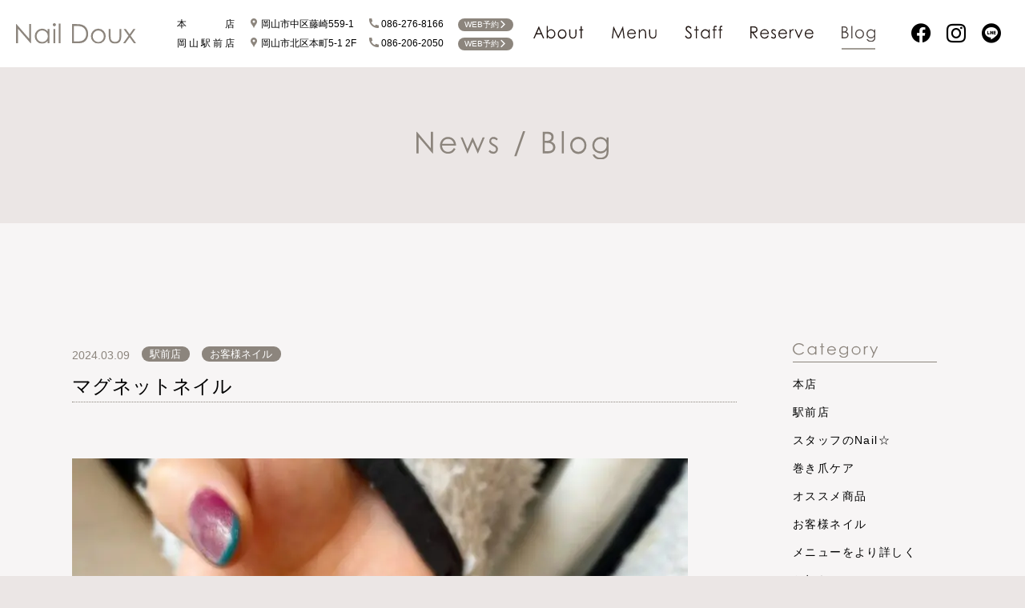

--- FILE ---
content_type: text/html; charset=UTF-8
request_url: https://naildoux.jp/customernail/8634/
body_size: 9016
content:
<!DOCTYPE html>
<html lang="ja">
<head prefix="og: http://ogp.me/ns# fb: http://ogp.me/ns/fb# article: http://ogp.me/ns/article#">
	<meta charset="UTF-8">
	<meta http-equiv="X-UA-Compatible" content="IE=edge">
	<meta name="format-detection" content="telephone=no">
	<meta name="viewport" content="width=device-width,initial-scale=1,shrink-to-fit=no">
	<link rel="shortcut icon" href="https://naildoux.jp/wp-content/themes/naildoux_wptheme/img/favicon.ico">
<link rel="apple-touch-icon" href="https://naildoux.jp/wp-content/themes/naildoux_wptheme/img/apple-touch-icon.png">
<link rel="icon" type="image/png" href="https://naildoux.jp/wp-content/themes/naildoux_wptheme/img/android-chrome-256x256.png">	 <!-- Global site tag (gtag.js) - Google Analytics -->
<script async src="https://www.googletagmanager.com/gtag/js?id=G-YB7QWC6LB1"></script>
<script>
  window.dataLayer = window.dataLayer || [];
  function gtag(){dataLayer.push(arguments);}
  gtag('js', new Date());

  gtag('config', 'G-YB7QWC6LB1');
  gtag('config', 'UA-167935585-2');
</script>
	<!--inc:ogtag-->
	<title>マグネットネイル &#8211; Nail Doux（ネイルドゥ）</title>
<meta name='robots' content='max-image-preview:large' />
	<style>img:is([sizes="auto" i], [sizes^="auto," i]) { contain-intrinsic-size: 3000px 1500px }</style>
	<script type="text/javascript">
/* <![CDATA[ */
window._wpemojiSettings = {"baseUrl":"https:\/\/s.w.org\/images\/core\/emoji\/16.0.1\/72x72\/","ext":".png","svgUrl":"https:\/\/s.w.org\/images\/core\/emoji\/16.0.1\/svg\/","svgExt":".svg","source":{"concatemoji":"https:\/\/naildoux.jp\/wp-includes\/js\/wp-emoji-release.min.js?ver=6.8.3"}};
/*! This file is auto-generated */
!function(s,n){var o,i,e;function c(e){try{var t={supportTests:e,timestamp:(new Date).valueOf()};sessionStorage.setItem(o,JSON.stringify(t))}catch(e){}}function p(e,t,n){e.clearRect(0,0,e.canvas.width,e.canvas.height),e.fillText(t,0,0);var t=new Uint32Array(e.getImageData(0,0,e.canvas.width,e.canvas.height).data),a=(e.clearRect(0,0,e.canvas.width,e.canvas.height),e.fillText(n,0,0),new Uint32Array(e.getImageData(0,0,e.canvas.width,e.canvas.height).data));return t.every(function(e,t){return e===a[t]})}function u(e,t){e.clearRect(0,0,e.canvas.width,e.canvas.height),e.fillText(t,0,0);for(var n=e.getImageData(16,16,1,1),a=0;a<n.data.length;a++)if(0!==n.data[a])return!1;return!0}function f(e,t,n,a){switch(t){case"flag":return n(e,"\ud83c\udff3\ufe0f\u200d\u26a7\ufe0f","\ud83c\udff3\ufe0f\u200b\u26a7\ufe0f")?!1:!n(e,"\ud83c\udde8\ud83c\uddf6","\ud83c\udde8\u200b\ud83c\uddf6")&&!n(e,"\ud83c\udff4\udb40\udc67\udb40\udc62\udb40\udc65\udb40\udc6e\udb40\udc67\udb40\udc7f","\ud83c\udff4\u200b\udb40\udc67\u200b\udb40\udc62\u200b\udb40\udc65\u200b\udb40\udc6e\u200b\udb40\udc67\u200b\udb40\udc7f");case"emoji":return!a(e,"\ud83e\udedf")}return!1}function g(e,t,n,a){var r="undefined"!=typeof WorkerGlobalScope&&self instanceof WorkerGlobalScope?new OffscreenCanvas(300,150):s.createElement("canvas"),o=r.getContext("2d",{willReadFrequently:!0}),i=(o.textBaseline="top",o.font="600 32px Arial",{});return e.forEach(function(e){i[e]=t(o,e,n,a)}),i}function t(e){var t=s.createElement("script");t.src=e,t.defer=!0,s.head.appendChild(t)}"undefined"!=typeof Promise&&(o="wpEmojiSettingsSupports",i=["flag","emoji"],n.supports={everything:!0,everythingExceptFlag:!0},e=new Promise(function(e){s.addEventListener("DOMContentLoaded",e,{once:!0})}),new Promise(function(t){var n=function(){try{var e=JSON.parse(sessionStorage.getItem(o));if("object"==typeof e&&"number"==typeof e.timestamp&&(new Date).valueOf()<e.timestamp+604800&&"object"==typeof e.supportTests)return e.supportTests}catch(e){}return null}();if(!n){if("undefined"!=typeof Worker&&"undefined"!=typeof OffscreenCanvas&&"undefined"!=typeof URL&&URL.createObjectURL&&"undefined"!=typeof Blob)try{var e="postMessage("+g.toString()+"("+[JSON.stringify(i),f.toString(),p.toString(),u.toString()].join(",")+"));",a=new Blob([e],{type:"text/javascript"}),r=new Worker(URL.createObjectURL(a),{name:"wpTestEmojiSupports"});return void(r.onmessage=function(e){c(n=e.data),r.terminate(),t(n)})}catch(e){}c(n=g(i,f,p,u))}t(n)}).then(function(e){for(var t in e)n.supports[t]=e[t],n.supports.everything=n.supports.everything&&n.supports[t],"flag"!==t&&(n.supports.everythingExceptFlag=n.supports.everythingExceptFlag&&n.supports[t]);n.supports.everythingExceptFlag=n.supports.everythingExceptFlag&&!n.supports.flag,n.DOMReady=!1,n.readyCallback=function(){n.DOMReady=!0}}).then(function(){return e}).then(function(){var e;n.supports.everything||(n.readyCallback(),(e=n.source||{}).concatemoji?t(e.concatemoji):e.wpemoji&&e.twemoji&&(t(e.twemoji),t(e.wpemoji)))}))}((window,document),window._wpemojiSettings);
/* ]]> */
</script>
<style id='wp-emoji-styles-inline-css' type='text/css'>

	img.wp-smiley, img.emoji {
		display: inline !important;
		border: none !important;
		box-shadow: none !important;
		height: 1em !important;
		width: 1em !important;
		margin: 0 0.07em !important;
		vertical-align: -0.1em !important;
		background: none !important;
		padding: 0 !important;
	}
</style>
<link rel='stylesheet' id='wp-block-library-css' href='https://naildoux.jp/wp-includes/css/dist/block-library/style.min.css?ver=6.8.3' type='text/css' media='all' />
<style id='classic-theme-styles-inline-css' type='text/css'>
/*! This file is auto-generated */
.wp-block-button__link{color:#fff;background-color:#32373c;border-radius:9999px;box-shadow:none;text-decoration:none;padding:calc(.667em + 2px) calc(1.333em + 2px);font-size:1.125em}.wp-block-file__button{background:#32373c;color:#fff;text-decoration:none}
</style>
<style id='global-styles-inline-css' type='text/css'>
:root{--wp--preset--aspect-ratio--square: 1;--wp--preset--aspect-ratio--4-3: 4/3;--wp--preset--aspect-ratio--3-4: 3/4;--wp--preset--aspect-ratio--3-2: 3/2;--wp--preset--aspect-ratio--2-3: 2/3;--wp--preset--aspect-ratio--16-9: 16/9;--wp--preset--aspect-ratio--9-16: 9/16;--wp--preset--color--black: #000000;--wp--preset--color--cyan-bluish-gray: #abb8c3;--wp--preset--color--white: #ffffff;--wp--preset--color--pale-pink: #f78da7;--wp--preset--color--vivid-red: #cf2e2e;--wp--preset--color--luminous-vivid-orange: #ff6900;--wp--preset--color--luminous-vivid-amber: #fcb900;--wp--preset--color--light-green-cyan: #7bdcb5;--wp--preset--color--vivid-green-cyan: #00d084;--wp--preset--color--pale-cyan-blue: #8ed1fc;--wp--preset--color--vivid-cyan-blue: #0693e3;--wp--preset--color--vivid-purple: #9b51e0;--wp--preset--gradient--vivid-cyan-blue-to-vivid-purple: linear-gradient(135deg,rgba(6,147,227,1) 0%,rgb(155,81,224) 100%);--wp--preset--gradient--light-green-cyan-to-vivid-green-cyan: linear-gradient(135deg,rgb(122,220,180) 0%,rgb(0,208,130) 100%);--wp--preset--gradient--luminous-vivid-amber-to-luminous-vivid-orange: linear-gradient(135deg,rgba(252,185,0,1) 0%,rgba(255,105,0,1) 100%);--wp--preset--gradient--luminous-vivid-orange-to-vivid-red: linear-gradient(135deg,rgba(255,105,0,1) 0%,rgb(207,46,46) 100%);--wp--preset--gradient--very-light-gray-to-cyan-bluish-gray: linear-gradient(135deg,rgb(238,238,238) 0%,rgb(169,184,195) 100%);--wp--preset--gradient--cool-to-warm-spectrum: linear-gradient(135deg,rgb(74,234,220) 0%,rgb(151,120,209) 20%,rgb(207,42,186) 40%,rgb(238,44,130) 60%,rgb(251,105,98) 80%,rgb(254,248,76) 100%);--wp--preset--gradient--blush-light-purple: linear-gradient(135deg,rgb(255,206,236) 0%,rgb(152,150,240) 100%);--wp--preset--gradient--blush-bordeaux: linear-gradient(135deg,rgb(254,205,165) 0%,rgb(254,45,45) 50%,rgb(107,0,62) 100%);--wp--preset--gradient--luminous-dusk: linear-gradient(135deg,rgb(255,203,112) 0%,rgb(199,81,192) 50%,rgb(65,88,208) 100%);--wp--preset--gradient--pale-ocean: linear-gradient(135deg,rgb(255,245,203) 0%,rgb(182,227,212) 50%,rgb(51,167,181) 100%);--wp--preset--gradient--electric-grass: linear-gradient(135deg,rgb(202,248,128) 0%,rgb(113,206,126) 100%);--wp--preset--gradient--midnight: linear-gradient(135deg,rgb(2,3,129) 0%,rgb(40,116,252) 100%);--wp--preset--font-size--small: 13px;--wp--preset--font-size--medium: 20px;--wp--preset--font-size--large: 36px;--wp--preset--font-size--x-large: 42px;--wp--preset--spacing--20: 0.44rem;--wp--preset--spacing--30: 0.67rem;--wp--preset--spacing--40: 1rem;--wp--preset--spacing--50: 1.5rem;--wp--preset--spacing--60: 2.25rem;--wp--preset--spacing--70: 3.38rem;--wp--preset--spacing--80: 5.06rem;--wp--preset--shadow--natural: 6px 6px 9px rgba(0, 0, 0, 0.2);--wp--preset--shadow--deep: 12px 12px 50px rgba(0, 0, 0, 0.4);--wp--preset--shadow--sharp: 6px 6px 0px rgba(0, 0, 0, 0.2);--wp--preset--shadow--outlined: 6px 6px 0px -3px rgba(255, 255, 255, 1), 6px 6px rgba(0, 0, 0, 1);--wp--preset--shadow--crisp: 6px 6px 0px rgba(0, 0, 0, 1);}:where(.is-layout-flex){gap: 0.5em;}:where(.is-layout-grid){gap: 0.5em;}body .is-layout-flex{display: flex;}.is-layout-flex{flex-wrap: wrap;align-items: center;}.is-layout-flex > :is(*, div){margin: 0;}body .is-layout-grid{display: grid;}.is-layout-grid > :is(*, div){margin: 0;}:where(.wp-block-columns.is-layout-flex){gap: 2em;}:where(.wp-block-columns.is-layout-grid){gap: 2em;}:where(.wp-block-post-template.is-layout-flex){gap: 1.25em;}:where(.wp-block-post-template.is-layout-grid){gap: 1.25em;}.has-black-color{color: var(--wp--preset--color--black) !important;}.has-cyan-bluish-gray-color{color: var(--wp--preset--color--cyan-bluish-gray) !important;}.has-white-color{color: var(--wp--preset--color--white) !important;}.has-pale-pink-color{color: var(--wp--preset--color--pale-pink) !important;}.has-vivid-red-color{color: var(--wp--preset--color--vivid-red) !important;}.has-luminous-vivid-orange-color{color: var(--wp--preset--color--luminous-vivid-orange) !important;}.has-luminous-vivid-amber-color{color: var(--wp--preset--color--luminous-vivid-amber) !important;}.has-light-green-cyan-color{color: var(--wp--preset--color--light-green-cyan) !important;}.has-vivid-green-cyan-color{color: var(--wp--preset--color--vivid-green-cyan) !important;}.has-pale-cyan-blue-color{color: var(--wp--preset--color--pale-cyan-blue) !important;}.has-vivid-cyan-blue-color{color: var(--wp--preset--color--vivid-cyan-blue) !important;}.has-vivid-purple-color{color: var(--wp--preset--color--vivid-purple) !important;}.has-black-background-color{background-color: var(--wp--preset--color--black) !important;}.has-cyan-bluish-gray-background-color{background-color: var(--wp--preset--color--cyan-bluish-gray) !important;}.has-white-background-color{background-color: var(--wp--preset--color--white) !important;}.has-pale-pink-background-color{background-color: var(--wp--preset--color--pale-pink) !important;}.has-vivid-red-background-color{background-color: var(--wp--preset--color--vivid-red) !important;}.has-luminous-vivid-orange-background-color{background-color: var(--wp--preset--color--luminous-vivid-orange) !important;}.has-luminous-vivid-amber-background-color{background-color: var(--wp--preset--color--luminous-vivid-amber) !important;}.has-light-green-cyan-background-color{background-color: var(--wp--preset--color--light-green-cyan) !important;}.has-vivid-green-cyan-background-color{background-color: var(--wp--preset--color--vivid-green-cyan) !important;}.has-pale-cyan-blue-background-color{background-color: var(--wp--preset--color--pale-cyan-blue) !important;}.has-vivid-cyan-blue-background-color{background-color: var(--wp--preset--color--vivid-cyan-blue) !important;}.has-vivid-purple-background-color{background-color: var(--wp--preset--color--vivid-purple) !important;}.has-black-border-color{border-color: var(--wp--preset--color--black) !important;}.has-cyan-bluish-gray-border-color{border-color: var(--wp--preset--color--cyan-bluish-gray) !important;}.has-white-border-color{border-color: var(--wp--preset--color--white) !important;}.has-pale-pink-border-color{border-color: var(--wp--preset--color--pale-pink) !important;}.has-vivid-red-border-color{border-color: var(--wp--preset--color--vivid-red) !important;}.has-luminous-vivid-orange-border-color{border-color: var(--wp--preset--color--luminous-vivid-orange) !important;}.has-luminous-vivid-amber-border-color{border-color: var(--wp--preset--color--luminous-vivid-amber) !important;}.has-light-green-cyan-border-color{border-color: var(--wp--preset--color--light-green-cyan) !important;}.has-vivid-green-cyan-border-color{border-color: var(--wp--preset--color--vivid-green-cyan) !important;}.has-pale-cyan-blue-border-color{border-color: var(--wp--preset--color--pale-cyan-blue) !important;}.has-vivid-cyan-blue-border-color{border-color: var(--wp--preset--color--vivid-cyan-blue) !important;}.has-vivid-purple-border-color{border-color: var(--wp--preset--color--vivid-purple) !important;}.has-vivid-cyan-blue-to-vivid-purple-gradient-background{background: var(--wp--preset--gradient--vivid-cyan-blue-to-vivid-purple) !important;}.has-light-green-cyan-to-vivid-green-cyan-gradient-background{background: var(--wp--preset--gradient--light-green-cyan-to-vivid-green-cyan) !important;}.has-luminous-vivid-amber-to-luminous-vivid-orange-gradient-background{background: var(--wp--preset--gradient--luminous-vivid-amber-to-luminous-vivid-orange) !important;}.has-luminous-vivid-orange-to-vivid-red-gradient-background{background: var(--wp--preset--gradient--luminous-vivid-orange-to-vivid-red) !important;}.has-very-light-gray-to-cyan-bluish-gray-gradient-background{background: var(--wp--preset--gradient--very-light-gray-to-cyan-bluish-gray) !important;}.has-cool-to-warm-spectrum-gradient-background{background: var(--wp--preset--gradient--cool-to-warm-spectrum) !important;}.has-blush-light-purple-gradient-background{background: var(--wp--preset--gradient--blush-light-purple) !important;}.has-blush-bordeaux-gradient-background{background: var(--wp--preset--gradient--blush-bordeaux) !important;}.has-luminous-dusk-gradient-background{background: var(--wp--preset--gradient--luminous-dusk) !important;}.has-pale-ocean-gradient-background{background: var(--wp--preset--gradient--pale-ocean) !important;}.has-electric-grass-gradient-background{background: var(--wp--preset--gradient--electric-grass) !important;}.has-midnight-gradient-background{background: var(--wp--preset--gradient--midnight) !important;}.has-small-font-size{font-size: var(--wp--preset--font-size--small) !important;}.has-medium-font-size{font-size: var(--wp--preset--font-size--medium) !important;}.has-large-font-size{font-size: var(--wp--preset--font-size--large) !important;}.has-x-large-font-size{font-size: var(--wp--preset--font-size--x-large) !important;}
:where(.wp-block-post-template.is-layout-flex){gap: 1.25em;}:where(.wp-block-post-template.is-layout-grid){gap: 1.25em;}
:where(.wp-block-columns.is-layout-flex){gap: 2em;}:where(.wp-block-columns.is-layout-grid){gap: 2em;}
:root :where(.wp-block-pullquote){font-size: 1.5em;line-height: 1.6;}
</style>
<link rel='stylesheet' id='naildoux-resetstyle-css' href='https://naildoux.jp/wp-content/themes/naildoux_wptheme/css/reset.css?date=20220115&#038;ver=6.8.3' type='text/css' media='all' />
<link rel='stylesheet' id='naildoux-commonstyle-css' href='https://naildoux.jp/wp-content/themes/naildoux_wptheme/style.css?date=20220115&#038;ver=6.8.3' type='text/css' media='all' />
<script type="text/javascript" src="https://naildoux.jp/wp-includes/js/jquery/jquery.min.js?ver=3.7.1" id="jquery-core-js"></script>
<script type="text/javascript" src="https://naildoux.jp/wp-includes/js/jquery/jquery-migrate.min.js?ver=3.4.1" id="jquery-migrate-js"></script>
<script type="text/javascript" src="https://naildoux.jp/wp-content/themes/naildoux_wptheme/js/imagesloaded.pkgd.min.js?date=20220115&amp;ver=6.8.3" id="naildoux-imagesloaded-js"></script>
<script type="text/javascript" defer src="https://naildoux.jp/wp-content/themes/naildoux_wptheme/js/script.js?date=20220115&amp;ver=6.8.3" id="naildoux-script-js"></script>
<link rel="canonical" href="https://naildoux.jp/customernail/8634/" />
<meta name="description" content="岡山市にあるきれいと癒しのリラクゼーションサロン">
<meta property="og:title" content="マグネットネイル｜Nail Doux（ネイルドゥ）" />
<meta property="og:description" content="岡山市にあるきれいと癒しのリラクゼーションサロン" />
<meta property="og:type" content="article" />
<meta property="og:url" content="https://naildoux.jp/customernail/8634/" />
<meta property="og:image" content="https://naildoux.jp/wp-content/uploads/2024/03/IMG_8159.jpeg" />
<meta property="og:site_name" content="Nail Doux（ネイルドゥ）" />
<meta name="twitter:card" content="summary_large_image" />
<meta property="og:locale" content="ja_JP" />
</head>
<body class="wp-singular post-template-default single single-post postid-8634 single-format-standard wp-theme-naildoux_wptheme chrome">
	<div id="loading">
	<div class="loading-symbol">
		<figure>
			<svg viewBox="0 0 194.44 33" width="194.44" height="33" xmlns="http://www.w3.org/2000/svg"><g fill="#8c857d"><path d="m0 32.4v-31h.68l20.54 23.6v-23.65h3.08v31.05h-.7l-20.37-23.4v23.4z"/><path d="m54.23 9.45v23h-2.92v-3.99a12.9 12.9 0 0 1 -4.17 3.4 11.63 11.63 0 0 1 -13.38-2.4 11.84 11.84 0 0 1 -3.45-8.6 11.63 11.63 0 0 1 3.48-8.48 11.35 11.35 0 0 1 8.38-3.53 10.78 10.78 0 0 1 5.12 1.21 11.78 11.78 0 0 1 4 3.61v-4.22zm-11.84 2.25a8.86 8.86 0 0 0 -7.85 4.62 9.41 9.41 0 0 0 -1.23 4.68 9.3 9.3 0 0 0 1.24 4.64 9.06 9.06 0 0 0 3.33 3.45 8.64 8.64 0 0 0 4.49 1.24 9.28 9.28 0 0 0 4.63-1.25 8.64 8.64 0 0 0 3.33-3.32 9.46 9.46 0 0 0 1.17-4.71 9.2 9.2 0 0 0 -2.62-6.67 8.66 8.66 0 0 0 -6.49-2.68z"/><path d="m62 0a2.44 2.44 0 0 1 1.8.72 2.33 2.33 0 0 1 .74 1.73 2.32 2.32 0 0 1 -.74 1.71 2.54 2.54 0 0 1 -3.54 0 2.28 2.28 0 0 1 -.74-1.71 2.29 2.29 0 0 1 .74-1.73 2.43 2.43 0 0 1 1.74-.72zm-1.43 9.45h2.92v23h-2.92z"/><path d="m69.14.6h2.93v31.8h-2.93z"/><path d="m90.65 32.4v-31h6.44q7 0 10.12 1.12a13.51 13.51 0 0 1 7.07 5.48 16.7 16.7 0 0 1 2.54 9.31 16.38 16.38 0 0 1 -2 8.21 13 13 0 0 1 -5.24 5.23q-3.22 1.7-9 1.69zm3-2.92h3.59q6.44 0 8.92-.81a10.26 10.26 0 0 0 5.51-4.09 12.6 12.6 0 0 0 2-7.24 13.26 13.26 0 0 0 -2.17-7.67 11 11 0 0 0 -6-4.36 36.71 36.71 0 0 0 -9.61-.89h-2.24z"/><path d="m133.19 8.85a11.35 11.35 0 0 1 8.81 3.84 12 12 0 0 1 3.17 8.3 12 12 0 0 1 -3.35 8.41 12.11 12.11 0 0 1 -17.23 0 12 12 0 0 1 -3.37-8.4 12 12 0 0 1 3.17-8.28 11.36 11.36 0 0 1 8.8-3.87zm0 2.93a8.49 8.49 0 0 0 -6.32 2.73 9.17 9.17 0 0 0 -2.64 6.61 9.4 9.4 0 0 0 1.21 4.67 8.47 8.47 0 0 0 3.25 3.33 9.19 9.19 0 0 0 9 0 8.54 8.54 0 0 0 3.25-3.33 9.51 9.51 0 0 0 1.21-4.67 9.15 9.15 0 0 0 -2.66-6.61 8.5 8.5 0 0 0 -6.31-2.73z"/><path d="m150.18 9.45h2.93v10.73a22.41 22.41 0 0 0 .43 5.41 6 6 0 0 0 2.46 3.34 7.59 7.59 0 0 0 4.32 1.22 7.39 7.39 0 0 0 4.25-1.15 6.13 6.13 0 0 0 2.43-3.18 21.91 21.91 0 0 0 .45-5.64v-10.73h2.93v11.27a17.58 17.58 0 0 1 -1.12 7.15 8.44 8.44 0 0 1 -3.34 3.77 12.27 12.27 0 0 1 -11.23 0 8.44 8.44 0 0 1 -3.38-3.8 18.5 18.5 0 0 1 -1.11-7.33z"/><path d="m174.27 9.45h3.5l6.11 8.41 6-8.41h3.48l-7.76 10.82 8.81 12.13h-3.5l-7.05-9.7-7 9.7h-3.49l8.7-12.12z"/></g></svg>
		</figure>
	</div>
	<div class="loader-text">NOW LOADING</div>
	<div id="status">
		<progress max="0" value="0" data-value="0"></progress>
	</div>
</div>	<!--afterloading-->
	<div id="afterloading">
				<header id="global" class="globalnav">
			<div class="header_wrapper">
				<div class="inner">
					<div class="header_main">
						<h1><a href="https://naildoux.jp"><img src="https://naildoux.jp/wp-content/themes/naildoux_wptheme/img/logo.svg" alt="Nail Doux（ネイルドゥ）" title="Nail Doux（ネイルドゥ）"></a></h1>
						<div class="header_btn_area"><button></button></div>
					</div>
					<div class="header_info">
						<dl class="shop_info">
							<dt class="shop_name"><i>本</i><i>店</i></dt>
							<dd class="shop_add"><a href="https://www.google.com/maps/place/?q=place_id:ChIJ83ZAQjAIVDURLQ8fGQx3ktI" target="_blank" rel="noopener"><i class="icon-spot"></i>岡山市中区藤崎559-1</a></dd>
							<dd class="shop_tel"><a href="tel:086-276-8166"><i class="icon-phone"></i>086-276-8166</a></dd>
															<dd class="shop_web_reserve"><a href="https://p5wj89.b-merit.jp/r2ef98/web/login" class="icon_txt_with" target="_blank" rel="noopener">WEB予約 <i class="icon-right"></i></a></dd>
													</dl>
						<dl class="shop_info">
							<dt class="shop_name"><i>岡</i><i>山</i><i>駅</i><i>前</i><i>店</i></dt>
							<dd class="shop_add"><a href="https://www.google.com/maps/place/?q=place_id:ChIJMQn-jksGVDURsIM174uBFp4" target="_blank" rel="noopener"><i class="icon-spot"></i>岡山市北区本町5-1 2F</a></dd>
							<dd class="shop_tel"><a href="tel:086-206-2050"><i class="icon-phone"></i>086-206-2050</a></dd>
															<dd class="shop_web_reserve"><a href="https://p5wj89.b-merit.jp/b79amt/web/login" class="icon_txt_with" target="_blank" rel="noopener">WEB予約 <i class="icon-right"></i></a></dd>
													</dl>
					</div>
										<nav id="mainNav" class="hide">
						<div class="overlay"></div>
						<ul class="main">
							<li><a class="spnav-item " href="https://naildoux.jp"><img src="https://naildoux.jp/wp-content/themes/naildoux_wptheme/img/nav_top.svg" alt="ホームに戻る"></a></li>
							<li><a class="spnav-item " href="https://naildoux.jp/about"><img src="https://naildoux.jp/wp-content/themes/naildoux_wptheme/img/nav_about.svg" alt="Nail Douxについて"></a></li>
							<li><a class="spnav-item " href="https://naildoux.jp/menu"><img src="https://naildoux.jp/wp-content/themes/naildoux_wptheme/img/nav_menu.svg" alt="メニュー紹介"></a></li>
							<li><a class="spnav-item " href="https://naildoux.jp/staff"><img src="https://naildoux.jp/wp-content/themes/naildoux_wptheme/img/nav_staff.svg" alt="スタッフ紹介"></a></li>
							<li><a class="spnav-item " href="https://naildoux.jp/reserve"><img src="https://naildoux.jp/wp-content/themes/naildoux_wptheme/img/nav_reserve.svg" alt="予約はこちら"></a></li>
							<li><a class="spnav-item active" href="https://naildoux.jp/blog"><img src="https://naildoux.jp/wp-content/themes/naildoux_wptheme/img/nav_blog.svg" alt="店舗ブログ"></a></li>
							<li class="sns">
								<ul class="child">
																			<li class="facebook touch-huki">
											<div class="huki huki-facebook">
																									<div class="account">
														<a href="" target="_blank" rel="noopener"><span class="shop_name"><i>本</i><i>店</i></span></a>
													</div>
																																					<div class="account">
														<a href="https://www.facebook.com/naildoux.eki" target="_blank" rel="noopener"><span class="shop_name"><i>駅</i><i>前</i><i>店</i></span></a>
													</div>
																							</div>
											<i class="icon-facebook" title="facebook"></i></li>
																															<li class="instagram touch-huki">
												<div class="huki huki-insta">
																											<div class="account">
															<a href="https://www.instagram.com/naildoux_nail/" target="_blank" rel="noopener"><span class="shop_name"><i>本</i><i>店</i></span><span class="shop_id">@naildoux_nail</span></a>
														</div>
																																								<div class="account">
															<a href="https://www.instagram.com/naildoux.eki/" target="_blank" rel="noopener"><span class="shop_name"><i>駅</i><i>前</i><i>店</i></span><span class="shop_id">@naildoux.eki</span></a>
														</div>
																									</div>
												<i class="icon-instagram" title="instagram"></i></li>
																																		<li class="line touch-huki">
													<div class="huki huki-line">
																													<div class="account">
																<a href="https://page.line.me/365jippz/" target="_blank" rel="noopener"><span class="shop_name"><i>本</i><i>店</i></span><span class="shop_id">@365jippz</span></a>
															</div>
																																											<div class="account">
																<a href="https://page.line.me/560ndumf/" target="_blank" rel="noopener"><span class="shop_name"><i>駅</i><i>前</i><i>店</i></span><span class="shop_id">@560ndumf</span></a>
															</div>
																											</div>
													<i class="icon-line" title="line"></i></li>
																							</ul>
										</li>
									</ul>
									<button class="close"></button>
								</nav>
							</div>

							<nav id="pcmainNav">
								<ul class="main">
									<li><a class="touch-hover " href="https://naildoux.jp/about"><img src="https://naildoux.jp/wp-content/themes/naildoux_wptheme/img/nav_about.svg" alt="Nail Douxについて"></a></li>
									<li><a class="touch-hover " href="https://naildoux.jp/menu"><img src="https://naildoux.jp/wp-content/themes/naildoux_wptheme/img/nav_menu.svg" alt="メニュー紹介"></a></li>
									<li><a class="touch-hover " href="https://naildoux.jp/staff"><img src="https://naildoux.jp/wp-content/themes/naildoux_wptheme/img/nav_staff.svg" alt="スタッフ紹介"></a></li>
									<li><a class="touch-hover " href="https://naildoux.jp/reserve"><img src="https://naildoux.jp/wp-content/themes/naildoux_wptheme/img/nav_reserve.svg" alt="予約はこちら"></a></li>
									<li><a class="touch-hover active" href="https://naildoux.jp/blog"><img src="https://naildoux.jp/wp-content/themes/naildoux_wptheme/img/nav_blog.svg" alt="店舗ブログ"></a></li>
									<li class="sns">
										<ul class="child">
																							<li class="facebook touch-huki">
													<div class="huki huki-facebook">
																													<div class="account">
																<a href="https://www.facebook.com/profile.php?id=100054454151210" target="_blank" rel="noopener"><span class="shop_name"><i>本</i><i>店</i></span></a>
															</div>
																																											<div class="account">
																<a href="https://www.facebook.com/naildoux.eki" target="_blank" rel="noopener"><span class="shop_name"><i>駅</i><i>前</i><i>店</i></span></a>
															</div>
																											</div><i class="icon-facebook" title="facebook"></i></li>
																																					<li class="instagram touch-huki">
														<div class="huki huki-insta">
																															<div class="account">
																	<a href="https://www.instagram.com/naildoux_nail/" target="_blank" rel="noopener"><span class="shop_name"><i>本</i><i>店</i></span><span class="shop_id">@naildoux_nail</span></a>
																</div>
																																														<div class="account">
																	<a href="https://www.instagram.com/naildoux.eki/" target="_blank" rel="noopener"><span class="shop_name"><i>駅</i><i>前</i><i>店</i></span><span class="shop_id">@naildoux.eki</span></a>
																</div>
																													</div>
														<i class="icon-instagram" title="instagram"></i></li>
																																								<li class="line touch-huki">
															<div class="huki huki-line">
																																	<div class="account">
																		<a href="https://page.line.me/365jippz/" target="_blank" rel="noopener"><span class="shop_name"><i>本</i><i>店</i></span><span class="shop_id">@365jippz</span></a>
																	</div>
																																																	<div class="account">
																		<a href="https://page.line.me/560ndumf/" target="_blank" rel="noopener"><span class="shop_name"><i>駅</i><i>前</i><i>店</i></span><span class="shop_id">@560ndumf</span></a>
																	</div>
																															</div>
															<i class="icon-line" title="line"></i></li>
																											</ul>
												</li>
											</ul>
										</nav>
									</div>
								</header><main id="blog" class="single post-8634">
	<div id="blog_ttl">
		<h1><img src="https://naildoux.jp/wp-content/themes/naildoux_wptheme/img/blog/ttl_blog.svg" alt="News / Blog"></h1>
	</div>
	<div id="two-column">
									<article class="page_content">
					<header id="blog_header">
						<div class="blog_meta">
							<span class="blog_date">2024.03.09</span>
							<ul class="category">
																											<li class="tax_shop"><a class="touch-hover icon_txt icon_cat" href="https://naildoux.jp/shop/ekimae/">駅前店</a></li>
																																							<li class="tax_shop"><a class="touch-hover icon_txt icon_cat" href="https://naildoux.jp/category/customernail/">お客様ネイル</a></li>
																			</ul>
								</div>
								<h1>マグネットネイル</h1>
							</header>
							<div id="blog_content">
								
<figure class="wp-block-image size-large"><img fetchpriority="high" decoding="async" width="769" height="1024" src="https://naildoux.jp/wp-content/uploads/2024/03/IMG_8159-769x1024.jpeg" alt="" class="wp-image-8621" srcset="https://naildoux.jp/wp-content/uploads/2024/03/IMG_8159-769x1024.jpeg 769w, https://naildoux.jp/wp-content/uploads/2024/03/IMG_8159-225x300.jpeg 225w, https://naildoux.jp/wp-content/uploads/2024/03/IMG_8159-768x1023.jpeg 768w, https://naildoux.jp/wp-content/uploads/2024/03/IMG_8159-1153x1536.jpeg 1153w, https://naildoux.jp/wp-content/uploads/2024/03/IMG_8159.jpeg 1441w" sizes="(max-width: 769px) 100vw, 769px" /></figure>



<p>ピンクにグリーンのフレンチがポップでかわいいですね♡</p>



<p>担当：上田</p>
							</div>
							<nav id="post_navgation">
																<ul>
									<li class="list_prev"><a href="https://naildoux.jp/customernail/8631/" class="page_prev touch-hover enable"><i class="icon-left"></i>前の記事へ</a></li>
									<li class="list_home"><a href="https://naildoux.jp/blog" class="page_home touch-hover">一覧に戻る</a></li>
									<li class="list_next"><a href="https://naildoux.jp/customernail/8644/" class="page_next touch-hover enable">次の記事へ<i class="icon-right"></i></a></li>
									</ul>
							</nav>
						</article>
													<div class="blog_sidebar_overlay" aria-controls="blog_sidebar" aria-expanded="false"></div>
<section id="blog_sidebar" class="" aria-hidden="false">
	<button id="nav_close" aria-controls="blog_sidebar" title="閉じる"><i>CLOSE</i></button>
	<nav>
		<h2><img src="https://naildoux.jp/wp-content/themes/naildoux_wptheme/img/blog/ttl_category.svg" alt="カテゴリー"></h2>
						<ul class="category_list">
											<li class="tax_shop"><a class="touch-hover" href="https://naildoux.jp/shop/honten/">本店</a></li>
											<li class="tax_shop"><a class="touch-hover" href="https://naildoux.jp/shop/ekimae/">駅前店</a></li>
																							<li class="tax_cat"><a class="touch-hover" href="https://naildoux.jp/category/staff-nail/">スタッフのNail☆</a></li>
													<li class="tax_cat"><a class="touch-hover" href="https://naildoux.jp/category/%e5%b7%bb%e3%81%8d%e7%88%aa%e3%82%b1%e3%82%a2/">巻き爪ケア</a></li>
													<li class="tax_cat"><a class="touch-hover" href="https://naildoux.jp/category/%e3%82%aa%e3%82%b9%e3%82%b9%e3%83%a1%e5%95%86%e5%93%81/">オススメ商品</a></li>
													<li class="tax_cat"><a class="touch-hover" href="https://naildoux.jp/category/customernail/">お客様ネイル</a></li>
													<li class="tax_cat"><a class="touch-hover" href="https://naildoux.jp/category/menu-detail/">メニューをより詳しく</a></li>
													<li class="tax_cat"><a class="touch-hover" href="https://naildoux.jp/category/information/">お知らせ</a></li>
													<li class="tax_cat"><a class="touch-hover" href="https://naildoux.jp/category/gallery/">ギャラリー</a></li>
													<li class="tax_cat"><a class="touch-hover" href="https://naildoux.jp/category/dailylife/">スタッフの日常</a></li>
													<li class="tax_cat"><a class="touch-hover" href="https://naildoux.jp/category/trivia/">Nailの豆知識</a></li>
													<li class="tax_cat"><a class="touch-hover" href="https://naildoux.jp/category/qualifications/">サロン＆スタッフ保有資格</a></li>
																			<li class="tax_cat"><a class="touch-hover" href="https://naildoux.jp/category/uncategorized/">未分類</a></li>
											</ul>
								<h2><img src="https://naildoux.jp/wp-content/themes/naildoux_wptheme/img/blog/ttl_archive.svg" alt="アーカイブ"></h2>
								<ul class="monthly_list">
					<li><a href='https://naildoux.jp/date/2026/01/'>2026年1月</a></li><li><a href='https://naildoux.jp/date/2025/12/'>2025年12月</a></li><li><a href='https://naildoux.jp/date/2025/11/'>2025年11月</a></li><li><a href='https://naildoux.jp/date/2025/10/'>2025年10月</a></li><li><a href='https://naildoux.jp/date/2025/09/'>2025年9月</a></li><li><a href='https://naildoux.jp/date/2025/08/'>2025年8月</a></li></ul><ul id="monthly_more" class="monthly_list monthly_more" role="tabpanel" aria-hidden="true"><li><a href='https://naildoux.jp/date/2025/07/'>2025年7月</a></li><li><a href='https://naildoux.jp/date/2025/06/'>2025年6月</a></li><li><a href='https://naildoux.jp/date/2025/05/'>2025年5月</a></li><li><a href='https://naildoux.jp/date/2025/04/'>2025年4月</a></li><li><a href='https://naildoux.jp/date/2025/03/'>2025年3月</a></li><li><a href='https://naildoux.jp/date/2025/02/'>2025年2月</a></li><li><a href='https://naildoux.jp/date/2025/01/'>2025年1月</a></li><li><a href='https://naildoux.jp/date/2024/12/'>2024年12月</a></li><li><a href='https://naildoux.jp/date/2024/11/'>2024年11月</a></li><li><a href='https://naildoux.jp/date/2024/10/'>2024年10月</a></li><li><a href='https://naildoux.jp/date/2024/09/'>2024年9月</a></li><li><a href='https://naildoux.jp/date/2024/08/'>2024年8月</a></li><li><a href='https://naildoux.jp/date/2024/07/'>2024年7月</a></li><li><a href='https://naildoux.jp/date/2024/06/'>2024年6月</a></li><li><a href='https://naildoux.jp/date/2024/05/'>2024年5月</a></li><li><a href='https://naildoux.jp/date/2024/04/'>2024年4月</a></li><li><a href='https://naildoux.jp/date/2024/03/'>2024年3月</a></li><li><a href='https://naildoux.jp/date/2024/02/'>2024年2月</a></li><li><a href='https://naildoux.jp/date/2024/01/'>2024年1月</a></li><li><a href='https://naildoux.jp/date/2023/12/'>2023年12月</a></li><li><a href='https://naildoux.jp/date/2023/11/'>2023年11月</a></li><li><a href='https://naildoux.jp/date/2023/10/'>2023年10月</a></li><li><a href='https://naildoux.jp/date/2023/09/'>2023年9月</a></li><li><a href='https://naildoux.jp/date/2023/08/'>2023年8月</a></li><li><a href='https://naildoux.jp/date/2023/07/'>2023年7月</a></li><li><a href='https://naildoux.jp/date/2023/06/'>2023年6月</a></li><li><a href='https://naildoux.jp/date/2023/05/'>2023年5月</a></li><li><a href='https://naildoux.jp/date/2023/04/'>2023年4月</a></li><li><a href='https://naildoux.jp/date/2023/03/'>2023年3月</a></li><li><a href='https://naildoux.jp/date/2023/02/'>2023年2月</a></li><li><a href='https://naildoux.jp/date/2023/01/'>2023年1月</a></li><li><a href='https://naildoux.jp/date/2022/12/'>2022年12月</a></li><li><a href='https://naildoux.jp/date/2022/11/'>2022年11月</a></li><li><a href='https://naildoux.jp/date/2022/10/'>2022年10月</a></li><li><a href='https://naildoux.jp/date/2022/09/'>2022年9月</a></li><li><a href='https://naildoux.jp/date/2022/08/'>2022年8月</a></li><li><a href='https://naildoux.jp/date/2022/07/'>2022年7月</a></li><li><a href='https://naildoux.jp/date/2022/06/'>2022年6月</a></li><li><a href='https://naildoux.jp/date/2022/05/'>2022年5月</a></li><li><a href='https://naildoux.jp/date/2022/04/'>2022年4月</a></li><li><a href='https://naildoux.jp/date/2022/03/'>2022年3月</a></li><li><a href='https://naildoux.jp/date/2022/02/'>2022年2月</a></li><li><a href='https://naildoux.jp/date/2022/01/'>2022年1月</a></li></ul><div class="monthly_more_btnarea"><button id="monthly_more_button" role="tab" aria-controls="monthly_more" aria-expanded="false">More</button></div>					</ul>
									<div class="oldblog">
						<a href="http://blog.naildoux.jp/" class="btn_round touch-hover" target="_blank" rel="noopener"><span class="btn_txt">本店の旧ブログは<br>こちら</span><i class="icon-right"></i></a>
					</div>
							</nav>
		</section>
		<div id="floating_btn"><button id="category_nav_cnt" aria-controls="blog_sidebar" aria-expanded="false"><span>カテゴリー</span></button></div>			</div>
		</main>
	</div>
	<footer id="global">
	<div class="footer_inner">
		<div class="footer_upper">
			<h1 class="logo"><a href="https://naildoux.jp"><img src="https://naildoux.jp/wp-content/themes/naildoux_wptheme/img/logo.svg" alt="Nail Doux（ネイルドゥ）" title="Nail Doux（ネイルドゥ）"></a></h1>
		</div>
		<div class="footerlower">
			<ul class="ft_shop_info">
				<li class="honten">
					<div class="ft_shop_title">
						<h2>本店</h2>
						<span class="icon_txt">予約優先制</span>
					</div>
					<div class="ft_shop_conts">
						<address>
							<span class="zip_code">〒702-8006</span>
							<span class="address">岡山県岡山市中区藤崎559-1</span>
						</address>
						<dl class="shop_meta">
							<dt>OPEN</dt>
							<dd> 9：00～16：00</dd>
							<dt>CLOSED</dt>
							<dd>日曜日・祝日</dd>
							<dt>TEL</dt>
							<dd>086-276-8166</dd>
															<dt>FAX</dt>
								<dd>086-277-8574</dd>
													</dl>
													<ul class="sns">
																	<li class="facebook"><a class="touch-hover" href="https://www.facebook.com/profile.php?id=100054454151210" target="_blank" rel="noopener"><i class="icon-facebook" title="facebook"></i></a></li>
																									<li class="instagram"><a class="touch-hover" href="https://www.instagram.com/naildoux_nail/" target="_blank" rel="noopener"><i class="icon-instagram" title="instagram"></i></a></li>
																									<li class="line"><a class="touch-hover" href="365jippz" target="_blank" rel="noopener"><i class="icon-line" title="line"></i></a></li>
															</ul>
											</div>
				</li>
				<li class="ekimae">
					<div class="ft_shop_title">
						<h2>岡山駅前店</h2>
						<span class="icon_txt">予約優先制</span>
					</div>
					<div class="ft_shop_conts">
						<address>
							<span class="zip_code">〒700-0901</span>
							<span class="address">岡山県岡山市北区本町5-1 本町クロスビル2F</span>
						</address>
						<dl class="shop_meta">
							<dt>OPEN</dt>
							<dd>平日　  9：00～18：00<br />
日・祝   10：00～18：00</dd>
							<dt>CLOSED</dt>
							<dd>火曜日</dd>
							<dt>TEL・FAX</dt>
							<dd>086-206-2050</dd>
													</dl>
													<ul class="sns">
																	<li class="facebook"><a class="touch-hover" href="https://www.facebook.com/naildoux.eki" target="_blank" rel="noopener"><i class="icon-facebook" title="facebook"></i></a></li>
																									<li class="instagram"><a class="touch-hover" href="https://www.instagram.com/naildoux.eki/" target="_blank" rel="noopener"><i class="icon-instagram" title="instagram"></i></a></li>
																									<li class="line"><a class="touch-hover" href="560ndumf" target="_blank" rel="noopener"><i class="icon-line" title="line"></i></a></li>
															</ul>
											</div>
				</li>
			</ul>
		</div>
	</div>
	<div class="copy">
		<div class="copylight">&copy; Nail Doux</div>
	</div>
</footer>
</div>
<!--//afterloading-->
<script type="speculationrules">
{"prefetch":[{"source":"document","where":{"and":[{"href_matches":"\/*"},{"not":{"href_matches":["\/wp-*.php","\/wp-admin\/*","\/wp-content\/uploads\/*","\/wp-content\/*","\/wp-content\/plugins\/*","\/wp-content\/themes\/naildoux_wptheme\/*","\/*\\?(.+)"]}},{"not":{"selector_matches":"a[rel~=\"nofollow\"]"}},{"not":{"selector_matches":".no-prefetch, .no-prefetch a"}}]},"eagerness":"conservative"}]}
</script>
</body>
</html>

--- FILE ---
content_type: image/svg+xml
request_url: https://naildoux.jp/wp-content/themes/naildoux_wptheme/img/nav_reserve.svg
body_size: 531
content:
<svg viewBox="0 0 79.17 19.53" width="79.17" height="19.53" xmlns="http://www.w3.org/2000/svg"><path d="m0 0h79.17v19.53h-79.17z" fill="none"/><g fill="#231815"><path d="m0 .86h3.3a10.68 10.68 0 0 1 3.34.36 3.55 3.55 0 0 1 2.36 3.46 3.44 3.44 0 0 1 -.42 1.78c-.73 1.54-2.17 2.08-4.58 2.08l5.18 6.69h-1.75l-5.16-6.69h-.82v6.69h-1.45zm1.44 1.4v4.88h2.38a4.52 4.52 0 0 0 2.82-.62 2.42 2.42 0 0 0 .86-1.86c0-1.4-1-2.42-3.12-2.42z"/><path d="m13.75 10a4 4 0 0 0 4 4.23 4.45 4.45 0 0 0 4.06-2.55l1.14.61a5.31 5.31 0 0 1 -5.06 3.18 5.39 5.39 0 0 1 -5.54-5.55 5.47 5.47 0 0 1 5.46-5.62 5.41 5.41 0 0 1 5.5 5.7zm8.06-1.2a3.9 3.9 0 0 0 -4-3.18 3.9 3.9 0 0 0 -3.94 3.18z"/><path d="m26.71 13a3 3 0 0 0 2.22 1.18 1.88 1.88 0 0 0 2-1.76 1.7 1.7 0 0 0 -.93-1.42c-2.43-1.42-3.67-2-3.67-3.86a2.79 2.79 0 0 1 2.92-2.82 4.11 4.11 0 0 1 2.94 1.44l-.88.9a3 3 0 0 0 -2.14-1 1.51 1.51 0 0 0 -1.6 1.42 1.74 1.74 0 0 0 .82 1.42c2.44 1.42 3.8 2 3.8 3.89a3.12 3.12 0 0 1 -3.19 3.12 4 4 0 0 1 -3.15-1.51z"/><path d="m36.51 10a4 4 0 0 0 4 4.23 4.45 4.45 0 0 0 4.06-2.55l1.14.61a5.31 5.31 0 0 1 -5.06 3.18 5.39 5.39 0 0 1 -5.54-5.55 5.47 5.47 0 0 1 5.46-5.62 5.41 5.41 0 0 1 5.5 5.7zm8.06-1.2a4.06 4.06 0 0 0 -7.92 0z"/><path d="m50.51 6.14a3.4 3.4 0 0 1 2.74-1.82 2.15 2.15 0 0 1 1.22.36l-.72 1.16a1.63 1.63 0 0 0 -.72-.2c-1 0-1.9.86-2.3 2.32a14.6 14.6 0 0 0 -.22 3.22v4.05h-1.44v-10.63h1.44z"/><path d="m55.63 4.6h1.46l3.56 7.73 3.52-7.73h1.46l-4.86 10.63h-.24z"/><path d="m69.61 10a4 4 0 0 0 4 4.23 4.45 4.45 0 0 0 4.06-2.55l1.14.61a5.31 5.31 0 0 1 -5.06 3.18 5.39 5.39 0 0 1 -5.54-5.55 5.47 5.47 0 0 1 5.46-5.62 5.41 5.41 0 0 1 5.5 5.7zm8.06-1.2a4.06 4.06 0 0 0 -7.92 0z"/></g></svg>

--- FILE ---
content_type: image/svg+xml
request_url: https://naildoux.jp/wp-content/themes/naildoux_wptheme/img/nav_blog.svg
body_size: 440
content:
<svg viewBox="0 0 41.86 19.53" width="41.86" height="19.53" xmlns="http://www.w3.org/2000/svg"><path d="m0 0h41.86v19.53h-41.86z" fill="none"/><g fill="#231815"><path d="m0 15.23v-14.37h3c3 0 4.4 1.48 4.4 3.5a3.32 3.32 0 0 1 -1.84 3c2 .68 3 1.92 3 3.72 0 2.15-1.66 4.13-4.68 4.13zm1.44-8.35h1a4.54 4.54 0 0 0 2.52-.54 2.36 2.36 0 0 0 1-2c0-1.28-1-2.1-2.62-2.1h-1.9zm0 7h1.74c.62 0 1.24-.1 1.72-.14a2.66 2.66 0 0 0 2.22-2.57 2.62 2.62 0 0 0 -1.4-2.3 7 7 0 0 0 -3.3-.54h-1z"/><path d="m12 .5h1.36v14.73h-1.36z"/><path d="m27.8 9.94a5.54 5.54 0 1 1 -11.08 0 5.54 5.54 0 1 1 11.08 0zm-9.68 0a4.14 4.14 0 1 0 8.28 0 4.27 4.27 0 0 0 -4.14-4.32 4.25 4.25 0 0 0 -4.14 4.38z"/><path d="m41.86 13.07c0 1.74-.1 3.18-1 4.36a5.38 5.38 0 0 1 -4.5 1.94c-3.06 0-4.54-1.24-5.48-3.3h1.52a4.07 4.07 0 0 0 3.92 2.06 3.94 3.94 0 0 0 3.7-1.8 4.65 4.65 0 0 0 .46-2.33v-.8a5.46 5.46 0 0 1 -9.7-3.37 5.53 5.53 0 0 1 5.44-5.52 5.25 5.25 0 0 1 4.26 2.12v-1.83h1.38zm-9.68-3.15a4 4 0 0 0 4.3 4 3.89 3.89 0 0 0 4.06-4.09 4 4 0 0 0 -4.1-4.18 4.19 4.19 0 0 0 -4.26 4.27z"/></g></svg>